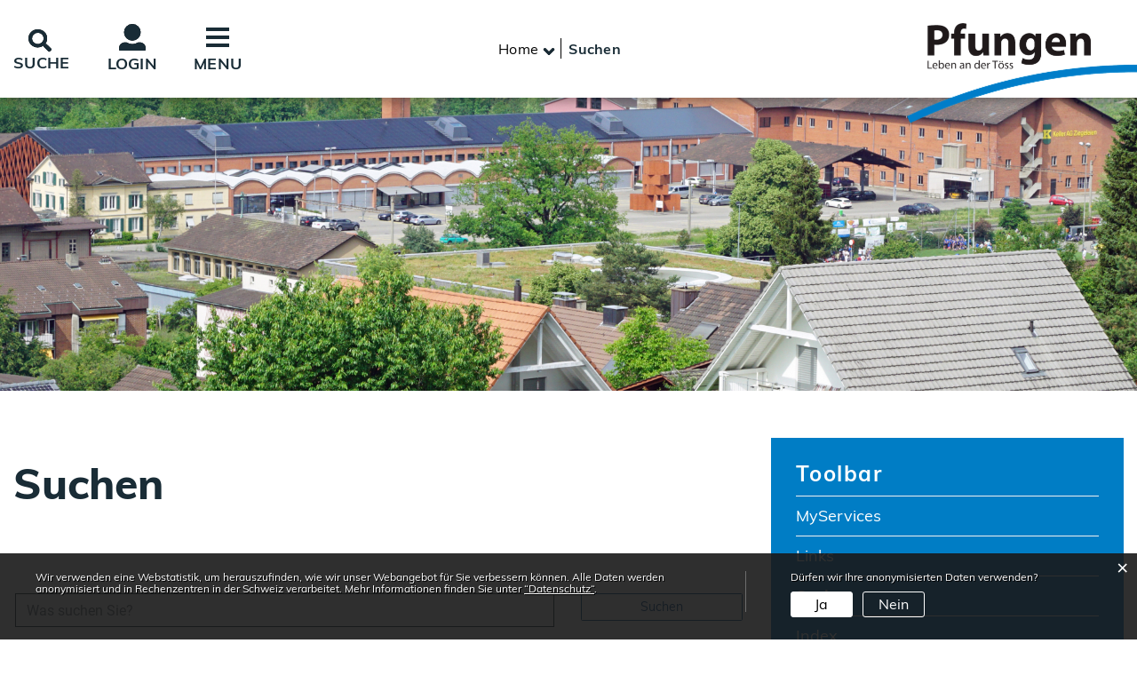

--- FILE ---
content_type: text/html; charset=UTF-8
request_url: https://www.pfungen.ch/suchen
body_size: 8212
content:
<!doctype html>
    <html lang="de-CH"> 
<head>
    <meta property="cms:stats-title" content="Toolbar/Suchen">
        <meta property="cms:stats-objtype" content="">                            <meta property="cms:stats-type" content="optin">
    <meta property="cms:stats-objid" content="">
    <meta property="cms:stats-trackerid"
          content="241">
    <meta property="cms:stats-url" content="https://stats.i-web.ch/statistic.php">

    
        <meta charset="UTF-8" />
    <meta http-equiv="x-ua-compatible" content="ie=edge">
    <meta name="viewport" content="width=device-width, initial-scale=1">
    <meta name="msapplication-TileColor" content="#ffffff">
    <meta name="theme-color" content="#ffffff">
    <meta name="apple-mobile-web-app-capable" content="yes">
    <meta name="apple-mobile-web-app-status-bar-style" content="black">
        <title> Pfungen - Suchen </title>
            <meta property="og:title" content="Suchen" />
<meta property="og:type" content="" />
<meta property="og:url" content="https://www.pfungen.ch/suchen" />

                    <link href="/compiled/legacy/css/legacy.9c5facc20eacee6a3099.css" type="text/css" rel="stylesheet"/><link rel="shortcut icon" href="/dist/pfungen/2019/images/icons/favicon.43ee2eae2b8951c15b6e.ico" />
        <link rel="apple-touch-icon" sizes="180x180" href="/dist/pfungen/2019/images/icons/apple-touch-icon.4ab88fe47e7a1f5176b7.png">
        <link rel="icon" type="image/png" sizes="32x32" href="/dist/pfungen/2019/images/icons/favicon-32x32.fc05b6ba0e897f07cdaf.png">
        <link rel="icon" type="image/png" sizes="16x16" href="/dist/pfungen/2019/images/icons/favicon-16x16.790a4603da143de2f8a0.png">
        <link rel="mask-icon" href="/dist/pfungen/2019/images/icons/safari-pinned-tab.ce3570b45d23b3d04c1e.svg" color="#5bbad5">

    <link href="/dist/pfungen/2019/css/main.89de4b4500cce9e63fb0.css" type="text/css" rel="stylesheet"/>

        <script type="text/javascript" src="/compiled/legacy/js/legacy.51916f73dcb2b798ddfe.js"></script>
<link rel="stylesheet" href="/assets/styles/app-99aa06d3014798d86001c324468d497f.css">
<script type="importmap">
{
    "imports": {
        "app": "/assets/app-984d9b8fe51b35b653b538b1fef3f048.js",
        "/assets/styles/app.css": "data:application/javascript,"
    }
}
</script>
<link rel="modulepreload" href="/assets/app-984d9b8fe51b35b653b538b1fef3f048.js">
<script type="module">import 'app';</script>
    </head>
    <body class="follow suchen suchen" data-header-selector=".header-container" data-footer-selector=".footer-container">
            
    
    <div class="main-outercon"><header class="header-container">
            <h1 class="sr-only">Kopfzeile</h1>
            <div class="wrapper">
                <div class="header-block">
                    <div class="container">
                        <div class="row">
                            <div class="col-sm-12">
                                <div class="header-wrap">
                                    <div class="header-left">
                                        <div class="header-links">
                                            <ul class="header-link-list">
                                                <li><a href="/suchen">SUCHE</a> </li>
                                                <li>    <div class="icms-logindropdown logged-out">
        <a href="/_rtr/login" class="btn btn-link" id="dropdownMenuButton">
            Login
        </a>
    </div>
</li>
                                            </ul>

                                            <div class="menu-icon">
                                                <!-- icms:hamburger start -->
                                                <button id="icms-hamburger" class="hamburger-one" aria-expanded="false">
                                                    <span class="line"></span>
                                                    <span class="line"></span>
                                                    <span class="line"></span>
                                                    <span class="line"></span>
                                                    <span class="menu-text">MENU</span>
                                                </button>
                                                <!-- icms:hamburger end -->
                                            </div>

                                        </div>
                                    </div>
                                    <div class="header-middle">                                       
                                        <div class="breadcrumb-outer">
											<div class="breadcrumb-wrap">
                                                <!-- icms:Breadcrumb start -->
                                                    <ul id="icms-breadcrumbs" class="breadcrumb-list" itemscope itemtype="http://schema.org/BreadcrumbList"><li class="breadcrumbitem">
                        <a title="Go to Home" href="/_rtr/home">Home</a><meta itemprop="position" content="1"/><span class="separator"></span></li><li class="breadcrumbitem active suchen" itemprop="itemListElement" itemscope itemtype="http://schema.org/ListItem">
                            <a itemprop="item" data-toggle="dropdown" href="#" role="button" aria-haspopup="true" aria-expanded="false">
                                <span class="nav-dropdown-trigger">Suchen</span></a>
                            <meta itemprop="position" content="3"/><div class="dropdown-menu">        <ul>
            
                <li class="">        <a href="/myservices">MyServices</a>        
    </li>

    
                <li>        <a href="/links">Links</a>        
    </li>

    
                <li class="active">        <span>Suchen</span>        
    </li>

    
                <li>        <a href="/index">Index</a>        
    </li>

    
                <li class="">        <a href="/sitemap">Sitemap</a>        
    </li>


    </ul>
</div></li></ul>

                                                <!-- icms:Breadcrumb end -->
											</div>
											<div class="breadcrumb-scroll"><div class="breadcrumb-scroller">&nbsp;</div></div>
                                        </div>
                                    </div>
                                    <div class="header-right">
                                        <div class="logo">
                                            <a href="/" class="large-show">
                                                <img src="/dist/pfungen/2019/images/logo.7b927bff06a23a1e4c26.svg" alt="logo">
                                            </a>
                                        </div>
                                    </div>

                                    <div class="header-menu">
                                        <div class="container">
                                            <div class="row">
                                                <div class="col-sm-12">
                                                    <!-- icms:Menu2 start -->
                                                    <nav class="nav1">
                                                        <div id="icms-navbar" class="menuclosed">
                                                            <ul id="menu-main-menu" class="">
            <li class="first has-sub menu-item  menu-ueberpfungen menu-level-1"><a href="/ueberpfungen">Über Pfungen</a><ul class="sub-menu sub-menu-level-2">
            <li class="icms-menu-repeated-title"><a class="repeatTitle" href="/ueberpfungen">
                    Über Pfungen
                    </a></li>
                <li class="first no-sub menu-item  menu-portrait menu-level-2"><a href="/portrait">Willkommen in Pfungen</a>
        </li><li class="no-sub menu-item  menu-ortsplanred menu-level-2"><a href="/ortsplanred" target="_blank">Ortsplan</a>
        </li><li class="no-sub menu-item  menu-fotoalbum menu-level-2"><a href="/fotoalbum">Fotogalerie</a>
        </li><li class="no-sub menu-item  menu-gemeindeinzahlen menu-level-2"><a href="/gemeindeinzahlen">Gemeinde in Zahlen</a>
        </li><li class="has-sub menu-item  menu-politik menu-level-2"><a href="/politik">Politik</a><ul class="sub-menu sub-menu-level-3">
            <li class="icms-menu-repeated-title"><a class="repeatTitle" href="/politik">
                    Politik
                    </a></li>
                <li class="first no-sub menu-item  menu-generelleinformationen menu-level-3"><a href="/wahlenabstimmungen">Wahlen &amp; Abstimmungen</a>
        </li><li class="no-sub menu-item  menu-abstimmungen.polinfos menu-level-3"><a href="/abstimmungen/informationen">Generelle Informationen</a>
        </li><li class="no-sub menu-item  menu-sitzung.list menu-level-3"><a href="/sitzung">Gemeindeversammlung</a>
        </li><li class="no-sub menu-item  menu-behoerden.list menu-level-3"><a href="/behoerden">Behörden</a>
        </li><li class="no-sub menu-item  menu-behoerdenmitglieder.list menu-level-3"><a href="/behoerdenmitglieder">Behördenmitglieder</a>
        </li><li class="no-sub menu-item  menu-behoerde.list menu-level-3"><a href="/funktionaere">Funktionäre</a>
        </li><li class="no-sub menu-item  menu-organisationen.list menu-level-3"><a href="/organisationen">Netzwerke</a>
        </li><li class="has-sub menu-item  menu-finanzen menu-level-3"><a href="/finanzen">Finanzen</a><ul class="sub-menu sub-menu-level-4">
            <li class="icms-menu-repeated-title"><a class="repeatTitle" href="/finanzen">
                    Finanzen
                    </a></li>
                <li class="first no-sub menu-item  menu-budget menu-level-4"><a href="/budget">Finanzplanung und Budget</a>
        </li><li class="no-sub menu-item  menu-jahresrechnung menu-level-4"><a href="/jahresrechnung">Jahresrechnung</a>
        </li><li class="last no-sub menu-item  menu-steuerfuss menu-level-4"><a href="/steuerfuss">Steuerfuss</a>
        </li>
        </ul>
        </li><li class="has-sub menu-item  menu-zweckverbaende menu-level-3"><a href="/zweckverbaende">Zweckverbände</a><ul class="sub-menu sub-menu-level-4">
            <li class="icms-menu-repeated-title"><a class="repeatTitle" href="/zweckverbaende">
                    Zweckverbände
                    </a></li>
                <li class="first no-sub menu-item  menu-klaeranlageverbandpfungen menu-level-4"><a href="/klaeranlageverbandpfungen">Kläranlageverband Pfungen</a>
        </li><li class="no-sub menu-item  menu-zivilschutzorganisation-winterthur-land menu-level-4"><a href="/zivilschutzorganisationwinterthurland">Zivilschutzorganisation Winterthur Land</a>
        </li><li class="no-sub menu-item  menu-zweckverband-alterszentrum-im-geeren menu-level-4"><a href="/zweckverbandalterszentrumimgeeren">Zweckverband Alterszentrum im Geeren</a>
        </li><li class="no-sub menu-item  menu-zweckverband-regionalplanung-winterthur-und-umgebung-rwu menu-level-4"><a href="/zweckverbandregionalplanungwinterthurundumgebungrwu">Zweckverband Regionalplanung Winterthur und Umgebung (RWU)</a>
        </li><li class="no-sub menu-item  menu-zweckverband-kehrichtorganisation-winterthur-umgebung-kowu menu-level-4"><a href="/zweckverbandkehrichtorganisationwinterthurumgebungkowu">Zweckverband Kehrichtorganisation Winterthur Umgebung (KOWU)</a>
        </li><li class="last no-sub menu-item  menu-schulpsychologischer-dienst menu-level-4"><a href="/schulpsychologischer-dienst">Schulpsychologischer Dienst und Psychomotoriktherapie Winterthur-Land</a>
        </li>
        </ul>
        </li><li class="has-sub menu-item  menu-gesetzessammlung menu-level-3"><a href="/gesetzessammlung">Rechtssammlung</a><ul class="sub-menu sub-menu-level-4">
            <li class="icms-menu-repeated-title"><a class="repeatTitle" href="/gesetzessammlung">
                    Rechtssammlung
                    </a></li>
                <li class="first no-sub menu-item  menu-gemeindebehoerden.list menu-level-4"><a href="/gemeindebehoerden">1 Gemeinde / Behörden</a>
        </li><li class="no-sub menu-item  menu-zivilrecht.list menu-level-4"><a href="/zivilrecht">2 Zivilrecht</a>
        </li><li class="no-sub menu-item  menu-strafrecht.list menu-level-4"><a href="/strafrecht">3 Strafrecht</a>
        </li><li class="no-sub menu-item  menu-schulefreizeit.list menu-level-4"><a href="/schulefreizeit">4 Schule, Freizeit</a>
        </li><li class="no-sub menu-item  menu-sicherheit.list menu-level-4"><a href="/sicherheit">5 Sicherheit</a>
        </li><li class="no-sub menu-item  menu-finanzensteuern.list menu-level-4"><a href="/finanzensteuern">6 Finanzen, Steuern</a>
        </li><li class="no-sub menu-item  menu-bauenentsorgung.list menu-level-4"><a href="/bauenentsorgung">7 Bauen, Ver-/Entsorgung</a>
        </li><li class="no-sub menu-item  menu-sozialesgesundheit.list menu-level-4"><a href="/sozialesgesundheit">8 Soziales, Gesundheit</a>
        </li><li class="last no-sub menu-item  menu-wirtschaftgewerbe.list menu-level-4"><a href="/wirtschaftgewerbe">9 Wirtschaft, Gewerbe</a>
        </li>
        </ul>
        </li><li class="last no-sub menu-item  menu-rechtsgueltigeamtlichepublikationen menu-level-3"><a href="/rechtsgueltigeamtlichepublikationen">Rechtsgültige Amtspublikationen</a>
        </li>
        </ul>
        </li><li class="has-sub menu-item  menu-verwaltung menu-level-2"><a href="/verwaltung">Verwaltung</a><ul class="sub-menu sub-menu-level-3">
            <li class="icms-menu-repeated-title"><a class="repeatTitle" href="/verwaltung">
                    Verwaltung
                    </a></li>
                <li class="first no-sub menu-item  menu-aemter.list menu-level-3"><a href="/aemter">Abteilungen</a>
        </li><li class="no-sub menu-item  menu-personenregister.list menu-level-3"><a href="/personenregister">Personenregister</a>
        </li><li class="no-sub menu-item  menu-dienstleistungen.list menu-level-3"><a href="/dienstleistungen">Dienstleistungen</a>
        </li><li class="no-sub menu-item  menu-online-schalter.list menu-level-3"><a href="/online-schalter">Online-Schalter</a>
        </li><li class="no-sub menu-item  menu-formulare.list menu-level-3"><a href="/formulare">Formulare</a>
        </li><li class="no-sub menu-item  menu-raumreservation.list menu-level-3"><a href="/raumreservation">Raumreservation</a>
        </li><li class="last has-sub menu-item  menu-abfall menu-level-3"><a href="/abfall">Entsorgung</a><ul class="sub-menu sub-menu-level-4">
            <li class="icms-menu-repeated-title"><a class="repeatTitle" href="/abfall">
                    Entsorgung
                    </a></li>
                <li class="first no-sub menu-item  menu-abfallsammlung menu-level-4"><a href="/abfallsammlung">Abfallsammlungen</a>
        </li><li class="no-sub menu-item  menu-abfallarten menu-level-4"><a href="/abfallarten">Abfallarten</a>
        </li><li class="last no-sub menu-item  menu-abfallorte menu-level-4"><a href="/abfallorte">Sammelstellen</a>
        </li>
        </ul>
        </li>
        </ul>
        </li><li class="has-sub menu-item  menu-sozialesnew menu-level-2"><a href="/sozialesnew">Soziales, Jugend, Alter</a><ul class="sub-menu sub-menu-level-3">
            <li class="icms-menu-repeated-title"><a class="repeatTitle" href="/sozialesnew">
                    Soziales, Jugend, Alter
                    </a></li>
                <li class="first no-sub menu-item  menu-verwaltungsozialdienste menu-level-3"><a href="/verwaltungsozialdienste">Sozialdienste</a>
        </li><li class="no-sub menu-item  menu-einsatzprogramm menu-level-3"><a href="/einsatzprogramm">Arbeits-, Einsatzprogramm</a>
        </li><li class="has-sub menu-item  menu-jugend menu-level-3"><a href="/jugend">Jugend</a><ul class="sub-menu sub-menu-level-4">
            <li class="icms-menu-repeated-title"><a class="repeatTitle" href="/jugend">
                    Jugend
                    </a></li>
                <li class="first no-sub menu-item  menu-kinderbetreuung menu-level-4"><a href="/kinderbetreuung">Kinderbetreuung</a>
        </li><li class="no-sub menu-item  menu-jugendarbeit menu-level-4"><a href="/jugendarbeit">Jugendarbeit</a>
        </li><li class="last no-sub menu-item  menu-beratungsstellenjugend menu-level-4"><a href="/beratungsstellenjugend">Fach-/Beratungsstellen - Jugend</a>
        </li>
        </ul>
        </li><li class="last has-sub menu-item  menu-alter menu-level-3"><a href="/alter">Alter</a><ul class="sub-menu sub-menu-level-4">
            <li class="icms-menu-repeated-title"><a class="repeatTitle" href="/alter">
                    Alter
                    </a></li>
                <li class="first no-sub menu-item  menu-beratungsstellenalter menu-level-4"><a href="/beratungsstellenalter">Fach-/Beratungsstellen - Alter</a>
        </li><li class="last no-sub menu-item  menu-senoirenheime menu-level-4"><a href="/senoirenheime">Seniorenheime</a>
        </li>
        </ul>
        </li>
        </ul>
        </li><li class="has-sub menu-item  menu-betriebe menu-level-2"><a href="/betriebe">Gemeindebetriebe</a><ul class="sub-menu sub-menu-level-3">
            <li class="icms-menu-repeated-title"><a class="repeatTitle" href="/betriebe">
                    Gemeindebetriebe
                    </a></li>
                <li class="first no-sub menu-item  menu-werkbetrieb menu-level-3"><a href="/werkbetrieb">Werkbetrieb</a>
        </li><li class="no-sub menu-item  menu-forstbetrieb menu-level-3"><a href="/forstbetrieb">Forstbetrieb</a>
        </li><li class="last no-sub menu-item  menu-schwimmbad menu-level-3"><a href="/schwimmbad">Schwimmbad</a>
        </li>
        </ul>
        </li><li class="no-sub menu-item  menu-lehrlingswesen menu-level-2"><a href="/lehrlingswesen">Lehrlingswesen</a>
        </li><li class="no-sub menu-item  menu-firmenverzeichnis.list menu-level-2"><a href="/firmenverzeichnis">Gewerbe und Industrie</a>
        </li><li class="last no-sub menu-item  menu-vereinsliste.list menu-level-2"><a href="/vereinsliste">Vereine</a>
        </li>
        </ul>
        </li><li class="has-sub menu-item  menu-bildung menu-level-1"><a href="/bildung">Bildung</a><ul class="sub-menu sub-menu-level-2">
            <li class="icms-menu-repeated-title"><a class="repeatTitle" href="/bildung">
                    Bildung
                    </a></li>
                <li class="first no-sub menu-item  menu-schulepfungen menu-level-2"><a href="/schulepfungen" target="_blank">Schule Pfungen</a>
        </li><li class="no-sub menu-item  menu-fruehfoerderung menu-level-2"><a href="/fruehfoerderung" target="_blank">Frühförderung Pfungen</a>
        </li><li class="last no-sub menu-item  menu-bibliotheken menu-level-2"><a href="/bibliotheken" target="_blank">Bibliothek</a>
        </li>
        </ul>
        </li><li class="no-sub menu-item  menu-lebenslagen.list menu-level-1"><a href="/lebenslagen">Leben</a>
        </li><li class="last has-sub menu-item  menu-informationen menu-level-1"><a href="/informationen">Informationen</a><ul class="sub-menu sub-menu-level-2">
            <li class="icms-menu-repeated-title"><a class="repeatTitle" href="/informationen">
                    Informationen
                    </a></li>
                <li class="first no-sub menu-item  menu-aktuellesinformationen.list menu-level-2"><a href="/aktuellesinformationen">Neuigkeiten</a>
        </li><li class="no-sub menu-item  menu-anlaesseaktuelles.list menu-level-2"><a href="/anlaesseaktuelles">Anlässe</a>
        </li><li class="no-sub menu-item  menu-virtuelledienste menu-level-2"><a href="/abodienste">Abo-Dienste</a>
        </li><li class="no-sub menu-item  menu-bindestrich.list menu-level-2"><a href="/bindestrich">Bindestrich</a>
        </li><li class="has-sub menu-item  menu-videoueberwachung menu-level-2"><a href="/videoueberwachung">Videoüberwachung</a><ul class="sub-menu sub-menu-level-3">
            <li class="icms-menu-repeated-title"><a class="repeatTitle" href="/videoueberwachung">
                    Videoüberwachung
                    </a></li>
                <li class="first no-sub menu-item  menu-schulanlage menu-level-3"><a href="/schulanlage">Schulanlage</a>
        </li><li class="no-sub menu-item  menu-kindergarten-dorfstrasse menu-level-3"><a href="/kindergarten-dorfstrasse">Kindergarten Dorfstrasse</a>
        </li><li class="no-sub menu-item  menu-sammelstellewerkgebaeude menu-level-3"><a href="/sammelstellewerkgebaeude">Sammelstelle Werkgebäude</a>
        </li><li class="last no-sub menu-item  menu-sammelstellewueeri menu-level-3"><a href="/sammelstellewueeri">Sammelstelle Wüeri</a>
        </li>
        </ul>
        </li><li class="no-sub menu-item  menu-telefonnummern.list menu-level-2"><a href="/telefonnummern">Wichtige Telefonnummern</a>
        </li><li class="last no-sub menu-item  menu-notfalltreffpunkte menu-level-2"><a href="/notfalltreffpunkte">Notfalltreffpunkte</a>
        </li>
        </ul>
        </li>
        </ul>
                                                        </div>
                                                    </nav>
                                                    <!-- icms:Menu2 end -->
                                                </div>
                                            </div>
                                        </div>
                                    </div>
                                </div>
                            </div>
                        </div>
                    </div>
                </div>
            </div>
        </header>
        <!--Content Start-->
            <section class="content-container"><h1 class="sr-only">Inhalt</h1>
            <!-- Banner start -->
            <div class="banner-container inner-banner">

                <picture>                    <picture>        <img src="/dist/pfungen/2019/images/follow-banner.c69eeedae48818bc8534.jpg" alt="" class="img-fluid"/>
        </picture>

                </picture>

                <!-- place optional html here -->
            </div>
            <!-- Banner end -->



            <div class="inner-contentoutr">
                <div class="inner-wrapper">
                    <div class="container">
                        <div class="row">
                            <!-- Center-Content Start -->
                            
                            <div class="col-md-8">
                                
                                <div class="breadcrumb-outer breadcrumb-outer--special">
                                    <div class="breadcrumb-wrap">
                                        <!-- icms:Breadcrumb start -->
                                        <ul id="icms-breadcrumbs" class="breadcrumb-list" itemscope itemtype="http://schema.org/BreadcrumbList"><li class="breadcrumbitem">
                        <a title="Go to Home" href="/_rtr/home">Home</a><meta itemprop="position" content="1"/><span class="separator"></span></li><li class="breadcrumbitem active suchen" itemprop="itemListElement" itemscope itemtype="http://schema.org/ListItem">
                            <a itemprop="item" data-toggle="dropdown" href="#" role="button" aria-haspopup="true" aria-expanded="false">
                                <span class="nav-dropdown-trigger">Suchen</span></a>
                            <meta itemprop="position" content="3"/><div class="dropdown-menu">        <ul>
            
                <li class="">        <a href="/myservices">MyServices</a>        
    </li>

    
                <li>        <a href="/links">Links</a>        
    </li>

    
                <li class="active">        <span>Suchen</span>        
    </li>

    
                <li>        <a href="/index">Index</a>        
    </li>

    
                <li class="">        <a href="/sitemap">Sitemap</a>        
    </li>


    </ul>
</div></li></ul>

                                        <!-- icms:Breadcrumb end -->
                                    </div>
                                </div>

                                <div class="subpage-content">
                                    <div class="container-fluid">
                                        <div class="row">
                                            <div class="common-title">
                                                <!-- can also be placed inside container-fluid -->
                                                 <!-- icms:blockTitle start -->
                                                    <h1 class="contentTitle">Suchen</h1>
                                                <!-- icms:blockTitle end -->                                                
                                                
                                            </div>
                                            <!-- Must be inside container-fluid, in this order -->
                                           <!-- icms:blockMain start -->
                                            





                                                                                                    
                                                                                                                                                                                                                            
    
    
    
    <div class="icms-content-col-a ">
            <div class="row">
                <div class="icms-block-container ">
            <div class="icms-form-container ">        <div class="row">
            <div class="col-lg-9 col-sm-8">
                <h2 class="sr-only">Suchbegriff erfassen</h2>
                <form name="suchformular_tab" method="get" class="form-search form-search-tab" role="search" aria-label="Webseite durchsuchen">
                    <div class="form-group">
                        <label for="suchformular_tab_query" class="sr-only">Was suchen Sie?</label>
                            <input type="search" inputmode="text" id="suchformular_tab_query" name="suchformular_tab[query]" autofocus="autofocus" type="search" class="form-control search-query form-control" autocomplete="off" placeholder="Was suchen Sie?" />
                        
                    </div>
                                                        <input type="hidden" inputmode="text" id="suchformular_tab__token" name="suchformular_tab[_token]" value="f9e4d83b8693e05.bl1gBXdhJfH289Q66qr_bEAumLyATRgEMsOjalXWEfo.WggvbjVVZ5W7xbp1i5q1NS5Y4ffqAGxQWPOUDQqjcKkYByJsT1ZQvrm7hQ" /></form>
            </div>
            <div class="col-lg-3 col-sm-4 d-sm-block tab-search-button-container">
                <button id="suchformulartab-main-submit" name="search" value="search" class="icms-btn icms-btn-primary icms-btn-block">
                    <span id="tabSubmitSpinner" class="spinner spinner-border spinner-border-sm" role="status" aria-hidden="true"></span>Suchen</button>
            </div>
        </div>
    </div>
        </div><div class="icms-block-container ">
            <div class="icms-block"><h2 class="sr-only">Suchergebnisse</h2>        <div data-webpack-module="suchformulartab"
            id="suchformulartab-results"
            data-search-url="/suchen/tabsearch"
            data-track-path="/suchen"
            data-query-id="#suchformular_tab_query"
            data-checkbox-client-ids-name="suchformular_tab[clientIds]"
            data-chat-completion-block-selector=".icms-ai-chat__wrapper"
            aria-live="polite"
        >
                        <h2 class="sr-only">Suchresultate</h2>
<div id="tabHeaderNavigation">
    <ul class="nav nav-tabs" id="tabHeaderNav" role="tablist">
                                                                                                                    <li class="nav-item">
                <a class="nav-link active" id="tabNavigation-website" data-tab="website" data-toggle="tab" href="#website" role="tab" aria-controls="website" aria-selected="true">Alle</a>
            </li>
                                                        <li class="nav-item">
                <a class="nav-link " id="tabNavigation-news" data-tab="news" data-toggle="tab" href="#news" role="tab" aria-controls="news" aria-selected="false">News</a>
            </li>
                                                        <li class="nav-item">
                <a class="nav-link " id="tabNavigation-events" data-tab="events" data-toggle="tab" href="#events" role="tab" aria-controls="events" aria-selected="false">Anlässe</a>
            </li>
                                                        <li class="nav-item">
                <a class="nav-link " id="tabNavigation-contacts" data-tab="contacts" data-toggle="tab" href="#contacts" role="tab" aria-controls="contacts" aria-selected="false">Kontakte</a>
            </li>
            </ul>
    <div class="tab-content" id="tabContent">
                                                                        <div class="tab-pane fade show active" id="website" role="tabpanel" aria-labelledby="tabNavigation-website">
                <div class="tabHeader" id="tabHeader-website"></div>
                <div class="tabResult" id="tabResult-website"></div>
                <div class="tabFooter" id="tabFooter-website"></div>
            </div>
                                            <div class="tab-pane fade " id="news" role="tabpanel" aria-labelledby="tabNavigation-news">
                <div class="tabHeader" id="tabHeader-news"></div>
                <div class="tabResult" id="tabResult-news"></div>
                <div class="tabFooter" id="tabFooter-news"></div>
            </div>
                                            <div class="tab-pane fade " id="events" role="tabpanel" aria-labelledby="tabNavigation-events">
                <div class="tabHeader" id="tabHeader-events"></div>
                <div class="tabResult" id="tabResult-events"></div>
                <div class="tabFooter" id="tabFooter-events"></div>
            </div>
                                            <div class="tab-pane fade " id="contacts" role="tabpanel" aria-labelledby="tabNavigation-contacts">
                <div class="tabHeader" id="tabHeader-contacts"></div>
                <div class="tabResult" id="tabResult-contacts"></div>
                <div class="tabFooter" id="tabFooter-contacts"></div>
            </div>
            </div>
</div>

        </div>
    </div>
        </div>
            </div>
        </div>

                    
                                                                                                                                                
                                                                                    <!-- icms:blockMain end -->
                                        </div>
                                    </div>
                                </div>
                            </div>
                            <!-- Left-Content Start (optional) -->
                            <div class="col-md-4">
                                <nav class="sidebar-wrap nav2">
                                    <!-- icms:Sidebar start -->
                                    <nav class="nav2">
        <a href="/toolbar" class="headline headline-active ">Toolbar</a><ul class="menu_level_1">
                    <li class=" no-sub sidebar-item  sidebar-profile sidebar-level-2"><a href="/myservices" class="dropdown-item">MyServices</a>
            </li><li class="no-sub sidebar-item  sidebar-links.list sidebar-level-2"><a href="/links" class="dropdown-item">Links</a>
            </li><li class="active no-sub sidebar-item  sidebar-suchen sidebar-level-2"><a href="/suchen" class="dropdown-item">Suchen<span class="sr-only">(ausgewählt)</span></a>
            </li><li class="no-sub sidebar-item  sidebar-index sidebar-level-2"><a href="/index" class="dropdown-item">Index</a>
            </li><li class=" no-sub sidebar-item  sidebar-sitemap sidebar-level-2"><a href="/sitemap" class="dropdown-item">Sitemap</a>
            </li>
                </ul>
</nav>

                                    <!-- icms:Sidebar end -->
                                </nav>
                            </div>
                            <!-- Left-Content End -->
                            <!-- Center-Content End -->
                        </div>
                    </div>
                </div>
            </div></section>
        <!--Content End--><footer class="footer-container">
            <h1 class="sr-only">Fusszeile</h1>
            <div class="container-fluid no-gutter">
                <div class="row">
                    <div class="col-md-12">
                        <div class="footer-inner follow-footer">                       
                            <div class="footer-right">
                                <div class="container">
                                    <div class="row">
                                        <div class="col-md-12">
                                        <div class="footer-right-inner">
                                            <h2>Gemeindeverwaltung</h2>
                                            <div class="footer-block contact">
                                                <h3>Kontakt</h3>

                                                <p>Dorfstrasse 25<br>8422 Pfungen</p>
                                                <p>Tel.<a href="tel:0523050770"> 052 305 07 70</a><br>
                                                </p>

                                            </div>
                                            <div class="footer-block">
                                                <h3>Öffnungszeiten</h3>
                                                <table border="0">
<tr>
<td>Montag</td>
<td>&nbsp;&nbsp;&nbsp;&nbsp;08.30 – 11.30 Uhr / 13.30 – 18.00 Uhr</td>
</tr>
<tr>
<td>Dienstag</td>
<td>&nbsp;&nbsp;&nbsp;&nbsp;08.30 – 11.30 Uhr</td>
</tr>
<tr>
<td>Mittwoch & Donnerstag</td>
<td>&nbsp;&nbsp;&nbsp;&nbsp;08.30 – 11.30 Uhr / 13.30 – 16.00 Uhr</td>
</tr>
<tr>
<td>Freitag </td>
<td>&nbsp;&nbsp;&nbsp;&nbsp;07.00 – 13.00 Uhr</td>
</tr>
</table>
                                                                                                                                                                                                                                                                                            </div>
                                            </div>
                                        </div>
                                    </div>
                                </div>
                            </div>
                        </div>
                    </div>
                </div>
            </div>
            <div class="footer-bottom">
                <div class="container">
                    <div class="row">
                        <div class="col-md-12">
                            <div class="footer-nav">
                                <ul>
                                    <li><a href="/_rtr/datenschutz">Datenschutz</a></li>
                                    <li><a href="/_rtr/impressum">Impressum</a></li>
                                </ul>
                            </div>
                        </div>
                    </div>
                </div>
            </div>


        </footer>
        </div>                <div class="icms-outdated-browser-container" style="display: none;">
            <div class="icms-outdated-browser-text-container">
                <div class="icms-outdated-browser-title">
                    <p>Achtung: Bitte wechseln Sie den Browser</p>
                </div>
                <div class="icms-outdated-browser-body">
                    <p>Sie besuchen unser Webangebot mit einer veralteten Browserversion (z.B. Internet Explorer, veraltete Safari-Version oder andere). Diese Browserversion wird von den Herstellern nicht mehr unterstützt und verursacht Darstellungs- und Sicherheitsprobleme. Bitte wechseln Sie auf einen aktuellen Browser.</p>
                </div>
            </div>
            <div class="icms-outdated-browser-button-container">
                <a class="icms-outdated-browser-okbutton">Verstanden</a>
            </div>
        </div><div class="icms-outdated-browser-no-form-support" style="display: none;">
            <div class="icms-outdated-browser-no-form-support-container">
                <p>Achtung: Bitte wechseln Sie den Browser</p>
                <p>Das von Ihnen aufgerufene Formular lässt sich leider nicht darstellen. Sie verwenden eine veraltete Browserversion (z.B. Internet Explorer, veraltete Safari-Version oder andere). Diese Browserversion wird von den Herstellern nicht mehr unterstützt und verursacht Darstellungs- und Sicherheitsprobleme. Bitte wechseln Sie auf einen aktuellen Browser.</p>
            </div>
        </div>
    
                        
    <script type="text/javascript" src="/dist/pfungen/2019/js/main.5440bd3c615e1093ec80.js"></script>


                                            
        <script src="/compiled/index/js/index.7ef9bdc747d1af33a23a.js"></script>
    

                    <div class="optin-stats"
             style="display: none;">
            <div class="optin-stats-title sr-only">Webstatistik</div>
            <div class="optin-content-box">
                <div class="optin-stats-body">
                    <p>Wir verwenden eine Webstatistik, um herauszufinden, wie wir unser Webangebot für Sie verbessern können. Alle Daten werden anonymisiert und in Rechenzentren in der Schweiz verarbeitet. Mehr Informationen finden Sie unter <a href="/_rtr/datenschutz">“Datenschutz“</a>.</p>
                </div>
                <div class="optin-question-box">
                    <div class="optin-stats-question"><p>Dürfen wir Ihre anonymisierten Daten verwenden?</p></div>
                    <div class="optin-stats-buttons">
                        <a class="optin-stats-yesbutton">Ja</a>
                        <a class="optin-stats-nobutton">Nein</a>
                    </div>
                </div>
            </div>
            <a class="optin-stats-closebutton">&times;</a>
        </div>
    
    </body>
    </html>
    

--- FILE ---
content_type: image/svg+xml
request_url: https://www.pfungen.ch/dist/pfungen/2019/images/logo.7b927bff06a23a1e4c26.svg
body_size: 49643
content:
<svg width="260" height="113" fill="none" xmlns="http://www.w3.org/2000/svg" xmlns:xlink="http://www.w3.org/1999/xlink"><path fill="url(#a)" d="M0 0h260v112.743H0z"/><defs><pattern id="a" patternContentUnits="objectBoundingBox" width="1" height="1"><use xlink:href="#b" transform="scale(.00192 .00444)"/></pattern><image id="b" width="520" height="225" xlink:href="[data-uri]"/></defs></svg>

--- FILE ---
content_type: image/svg+xml
request_url: https://www.pfungen.ch/dist/pfungen/2019/fonts/e48f5f4d78f40b47972e.svg
body_size: 154
content:
<svg width="23" height="23" fill="none" xmlns="http://www.w3.org/2000/svg"><path d="m10.734 15.837-6.11-6.11a1.074 1.074 0 0 1 0-1.522L5.64 7.19a1.074 1.074 0 0 1 1.523 0l4.33 4.33 4.33-4.33a1.074 1.074 0 0 1 1.524 0L18.37 8.2a1.074 1.074 0 0 1 0 1.523l-6.11 6.11a1.075 1.075 0 0 1-1.527.004Z" fill="#000"/><mask id="a" mask-type="alpha" maskUnits="userSpaceOnUse" x="4" y="6" width="15" height="11"><path d="m10.734 15.837-6.11-6.11a1.074 1.074 0 0 1 0-1.522L5.64 7.19a1.074 1.074 0 0 1 1.523 0l4.33 4.33 4.33-4.33a1.074 1.074 0 0 1 1.524 0L18.37 8.2a1.074 1.074 0 0 1 0 1.523l-6.11 6.11a1.075 1.075 0 0 1-1.527.004Z" fill="#fff"/></mask><g mask="url(#a)"><path fill="#192C36" d="M23 0v23H0V0z"/></g></svg>

--- FILE ---
content_type: application/javascript
request_url: https://www.pfungen.ch/compiled/index/js/suchformulartab-cms.0c5d9374a0f8281e6d6c.js
body_size: 2343
content:
(self.webpackChunkCMS=self.webpackChunkCMS||[]).push([[3980],{46490:(e,t,a)=>{var s=a(19755)("meta[property='cms:stats-trackerid']").attr("content");void 0===window._paq&&(window._paq=[]),t.startTracker=function(){window._paq.push(["enableLinkTracking"]),function(){var e="https://stats4.i-web.ch/";window._paq.push(["setTrackerUrl",e+"matomo.php"]),window._paq.push(["setSiteId",s]),window._paq.push(["setIgnoreClasses","cms-download"]);var t=document,a=t.createElement("script"),n=t.getElementsByTagName("script")[0];a.async=!0,a.src=e+"matomo.js",n.parentNode.insertBefore(a,n)}(),document.addEventListener("click",(function(e){if(e.target.classList.contains("cms-download")){e.preventDefault();let t=e.target.title||"",a=e.target.href,s=e.target.target||"_self",n=a;const r=/(.+\/getZipFileString\/)[a-f0-9]{8}-[a-f0-9]{4}-[a-f0-9]{4}-[a-f0-9]{4}-[a-f0-9]{12}(\.zip\/.+)/;r.test(n)&&(n=n.replace(r,"$1hash$2")),window._paq.push(["trackLink",n,"download",t]),window.open(a,s)}}))},t.trackSearch=function(e,t,a){window._paq.push(["trackSiteSearch",e,t,parseInt(a)])},t.trackPage=function(e,t,a){window._paq.push(["setDocumentTitle",e]),t&&a&&(window._paq.push(["setCustomDimension",1,t]),window._paq.push(["setCustomDimension",2,a.toString()])),window._paq.push(["trackPageView"])}},38370:(e,t,a)=>{var s=a(19755);a(26101);let n=a(46490),r=s("html").attr("lang"),c="",i="",l="",o="",d="",u={};function h(e,t=!1){d&&(sessionStorage.removeItem("chat-completion-initial-search-query"),t&&sessionStorage.setItem("chat-completion-initial-search-query",e),s(d).trigger("chat-completion-initiate-initial-search",[e]),f(e,"vektor",0,"",{},8))}function b(){return s(l).val()||""}function p(e,t,a){u={query:b(),selectedTab:e||"website",selectedTabOrder:t||"",selectedTabFilter:a||{}},window.history.pushState(u,null,"?query="+encodeURI(u.query)+"&selectedTab="+u.selectedTab+"&selectedTabOrder="+u.selectedTabOrder+"&selectedTabFilter="+JSON.stringify(u.selectedTabFilter))}function f(e,t,a,l,d,h){let T={"Accept-Language":r};if(s("body").addClass("busy"),p(u.selectedTab,l,d),8&h){let e=document.querySelector('input[name="suchformular_tab[useAi]"]:checked');e&&"without"===e.value&&(d.withoutAi=!0)}var v=g();o&&0===v.length&&(o&&s("input[name^='"+o+"']").prop("checked",!0),v=g());var k={tab:t,query:e,offset:a,order:l,filter:d,selectedTab:u.selectedTab,selectedTabOrder:u.selectedTabOrder,selectedClientIds:v};s.ajax({url:c,data:k,method:"POST",headers:T,dataType:"json",success:function(t){if(t.searchResults&&t.searchResults.length){s("#tabHeaderNavigation").show();let a=0;s.each(t.searchResults,(function(e,t){t.content&&(a+=function(e,t){let a=e.tab,n=s("#tabResult-"+a);(8&t||1&t)&&(s("#tabHeader-"+a).empty(),s("#tabHeader-"+a).append(e.header));(8&t||2&t)&&(n.empty(),n.append(e.content));16&t&&s("#tabResult-"+a).append(e.content);(8&t||4&t)&&(s("#tabFooter-"+a).empty(),s("#tabFooter-"+a).append(e.footer));let r="";""!==e.totalLabel&&(r=' <span class="translatedTabTotal">'+e.totalLabel+"</span>");return s("#tabNavigation-"+a).html('<span class="translatedTab">'+e.translatedTab+"</span>"+r),s('[data-toggle="popover"]').popover(),e.total}(t,h))})),""===u.selectedTabOrder?s("#suchformulartab-sort-"+u.selectedTab).prop("selectedIndex",0):s("#suchformulartab-sort-"+u.selectedTab).val(u.selectedTabOrder),function(e){s(".suchformulartab-paging").unbind("click").on("click",(function(){let t=s(this).data("tab"),a=s(this).data("offset"),n="",r="#suchformulartab-sort-"+t;s(r).length&&(n=s(r).val()),f(b(),t,a,n,e,20)}))}(d),s("[id^=tabNavigation-]").unbind("click").on("click",(function(e){selectedTab=s(this).data("tab"),p(selectedTab,m(selectedTab)),setTimeout((()=>{w()}),500)})),s(".suchformulartab-sort").unbind("change").change((function(){let e=s(this).data("tab"),t=s(this).val();f(b(),e,0,t,u.selectedTabFilter,8)})),s(".suchformulartab-agg").unbind("click").on("click",(function(e){e.preventDefault();let t=s(this).data("tab"),a={entityType:s(this).data("agg")};f(b(),t,0,m(t),a,8)})),s(".suchformulartab-agg-all").unbind("click").on("click",(function(e){e.preventDefault();let t=s(this).data("tab");f(b(),t,0,m(t),{},8)})),40===h&&(function(e){let t=s("#tabNavigation-"+e),a=s("#"+e);s("[id^=tabNavigation-]").removeClass("active").attr("aria-selected",!1),s("[class^=tab-pane]").removeClass("show").removeClass("active"),t.attr("aria-selected",!0),t.addClass("show").addClass("active"),a.addClass("show").addClass("active"),w()}(u.selectedTab),function(e,t){e=e.replaceAll("/","-").toLowerCase();let a=i+"/keine Resultate/"+e;n.trackSearch(e,!1,t),t&&(a=i+"/Resultate/"+e);s("meta[property='cms:stats-title']").trigger("triggerstats",[a])}(e,a))}s("body").removeClass("busy")},error:function(e,t,a){s("body").removeClass("busy")}})}function m(e){return s("#suchformulartab-sort-"+e).val()||""}function g(){let e=[];return o&&s.each(s("input[name^='"+o+"']:checked"),(function(){e.push(s(this).val())})),e}function w(){let e=s("#tabContent .tab-pane.active"),t=s(".direct-result.height-not-initialized",e);if(t.length){let t=s(".card-body",e).prop("scrollHeight"),a=s(".direct-result-heading",e);t>=300&&a.length?(s(".direct-result-card",e).addClass("long-content"),a.addClass("collapsed"),s(".direct-result-collapse",e).addClass("collapse")):(s(".direct-result-card",e).addClass("short-content"),s(".direct-result-card .collapse",e).addClass("show"))}t.removeClass("height-not-initialized")}s(document).ready((function(){!function(){if(u={query:"",selectedTab:"website",selectedTabOrder:"",selectedTabFilter:{}},null!==window.location.search){let e=new URLSearchParams(document.location.search);u={query:e.get("query")||"",selectedTab:e.get("selectedTab")||"website",selectedTabOrder:e.get("selectedTabOrder")||"",selectedTabFilter:JSON.parse(e.get("selectedTabFilter"))||{}}}}();let e=u.query;""!==e&&(f(e,"",0,u.selectedTabOrder,u.selectedTabFilter,40),h(e,!0))})),s("[data-webpack-module*=suchformulartab]").each((function(){c=s(this).data("search-url"),i=s(this).data("track-path"),l=s(this).data("query-id"),o=s(this).data("checkbox-client-ids-name")||"",d=s(this).data("chat-completion-block-selector")||"",s("#tabHeaderNavigation").hide(),s(l).on("keypress",(function(e){if(13===e.keyCode){e.preventDefault();var t=b();f(t,"",0,"",{},40),h(t)}})),s("#suchformulartab-main-submit, .use-ai-choice input").on("click",(function(){var e=b();f(e,"",0,"",{},40),h(e)})),o&&s("input[name^='"+o+"']").on("change",(function(){f(b(),"",0,"",{},40)}))})),s(document).ready((function(){}))}}]);

--- FILE ---
content_type: image/svg+xml
request_url: https://www.pfungen.ch/dist/pfungen/2019/fonts/4dcd1ceea52b0f48af03.svg
body_size: 192
content:
<svg width="30" height="30" fill="none" xmlns="http://www.w3.org/2000/svg"><path fill-rule="evenodd" clip-rule="evenodd" d="M15 0a9.375 9.375 0 1 0 0 18.75A9.375 9.375 0 0 0 15 0Zm6.764 20.625h1.674A6.562 6.562 0 0 1 30 27.188v1.406C30 29.37 29.37 30 28.594 30H1.406C.63 30 0 29.37 0 28.594v-1.407a6.562 6.562 0 0 1 6.563-6.562h1.673a13.13 13.13 0 0 0 13.528 0Z" fill="#000"/><mask id="a" mask-type="alpha" maskUnits="userSpaceOnUse" x="0" y="0" width="30" height="30"><path fill-rule="evenodd" clip-rule="evenodd" d="M15 0a9.375 9.375 0 1 0 0 18.75A9.375 9.375 0 0 0 15 0Zm6.764 20.625h1.674A6.562 6.562 0 0 1 30 27.188v1.406C30 29.37 29.37 30 28.594 30H1.406C.63 30 0 29.37 0 28.594v-1.407a6.562 6.562 0 0 1 6.563-6.562h1.673a13.13 13.13 0 0 0 13.528 0Z" fill="#fff"/></mask><g mask="url(#a)"><path fill="#192C36" d="M0 0h30v30H0z"/></g></svg>

--- FILE ---
content_type: image/svg+xml
request_url: https://www.pfungen.ch/dist/pfungen/2019/fonts/000af8ae19fe89a05599.svg
body_size: 287
content:
<svg width="30" height="31" fill="none" xmlns="http://www.w3.org/2000/svg"><path fill-rule="evenodd" clip-rule="evenodd" d="m23.748 20.098 5.842 5.841a1.414 1.414 0 0 1-.006 1.993l-1.658 1.658a1.4 1.4 0 0 1-1.986 0l-5.842-5.842a1.405 1.405 0 0 1-.41-.996v-.955a12.128 12.128 0 0 1-7.5 2.578C5.455 24.375 0 18.92 0 12.187 0 5.455 5.455 0 12.188 0c6.732 0 12.187 5.455 12.187 12.188 0 2.83-.96 5.431-2.578 7.5h.955c.375 0 .732.146.996.41Zm-19.06-7.91c0 4.148 3.357 7.5 7.5 7.5 4.148 0 7.5-3.358 7.5-7.5 0-4.149-3.358-7.5-7.5-7.5a7.496 7.496 0 0 0-7.5 7.5Z" fill="#000"/><mask id="a" mask-type="alpha" maskUnits="userSpaceOnUse" x="0" y="0" width="30" height="31"><path fill-rule="evenodd" clip-rule="evenodd" d="m23.748 20.098 5.842 5.841a1.414 1.414 0 0 1-.006 1.993l-1.658 1.658a1.4 1.4 0 0 1-1.986 0l-5.842-5.842a1.405 1.405 0 0 1-.41-.996v-.955a12.128 12.128 0 0 1-7.5 2.578C5.455 24.375 0 18.92 0 12.187 0 5.455 5.455 0 12.188 0c6.732 0 12.187 5.455 12.187 12.188 0 2.83-.96 5.431-2.578 7.5h.955c.375 0 .732.146.996.41Zm-19.06-7.91c0 4.148 3.357 7.5 7.5 7.5 4.148 0 7.5-3.358 7.5-7.5 0-4.149-3.358-7.5-7.5-7.5a7.496 7.496 0 0 0-7.5 7.5Z" fill="#fff"/></mask><g mask="url(#a)"><path fill="#192C36" d="M0 0h30v30H0z"/></g></svg>